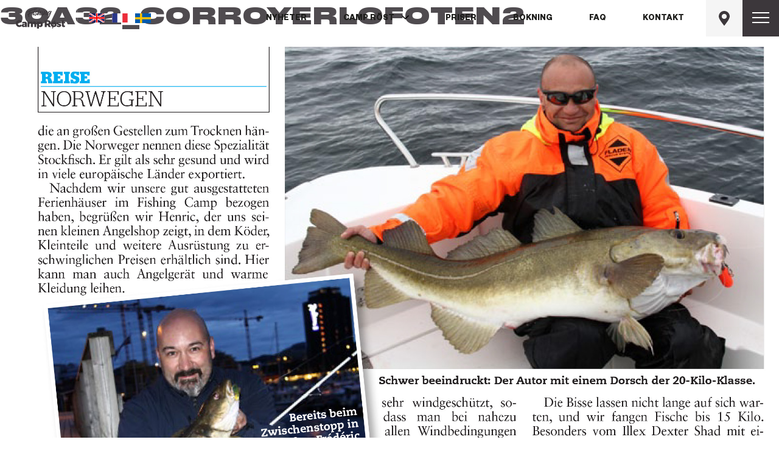

--- FILE ---
content_type: text/html; charset=UTF-8
request_url: https://rostfishing.com/repotage-fran-rost-i-blinker-samt-peches-et-bateaux/30a32_corroyerlofoten2/
body_size: 14158
content:
<!DOCTYPE html>
<html lang="sv-SE" class="no-js no-svg">
<head>
  <!-- Google tag (gtag.js) -->
<script async src="https://www.googletagmanager.com/gtag/js?id=G-YL513LHXGD"></script>
<script>
  window.dataLayer = window.dataLayer || [];
  function gtag(){dataLayer.push(arguments);}
  gtag('js', new Date());

  gtag('config', 'G-YL513LHXGD');
</script>
  <meta charset="UTF-8">
  <link rel="icon" type="image/svg+xml" href="https://rostfishing.com/wp-content/themes/rost2023images/favicon-32x32.png">
  <meta name="viewport" content="width=device-width, initial-scale=1">
  <meta name="p:domain_verify" content=""/>
  <meta name="format-detection" content="telephone=no">
  <meta name="google-site-verification" content="WcVw0Alika8yP4rbMLpEOnUNzz2MOfqKqQF_z5mrAy0" />
  <link rel="stylesheet" type="text/css" href="https://rostfishing.com/wp-content/themes/rost2023/style.css" />
  <script src="https://code.jquery.com/jquery-latest.min.js" type="text/javascript"></script>
  <script src="https://code.jquery.com/jquery-3.4.1.slim.min.js"></script>
  <script src="https://rostfishing.com/wp-content/themes/rost2023/js/html5.js"></script>
    <script src="https://code.jquery.com/jquery-latest.min.js" type="text/javascript"></script>
      <link rel="stylesheet" type="text/css" href="https://rostfishing.com/wp-content/themes/rost2023/style.css" />



  <script type="text/javascript">
    $( document ).ready(function() {
      $('p:empty').remove();
    });
  </script>

  <script type="text/javascript">
  jQuery(function($) {
    var pop = $(".map-popup");
    pop.hover(function(e) {
      e.stopPropagation();
    });

    $("a.marker").hover(function(e) {
      e.preventDefault();
      e.stopPropagation();
      $(this)
      .next(".map-popup")
      .toggleClass("open");
      $(this)
      .parent()
      .siblings()
      .children(".map-popup")
      .removeClass("open");
    });

    $(document).hover(function() {
      pop.removeClass("open");
    });

    pop.each(function() {
      var w = $(window).outerWidth(),
      edge = Math.round($(this).offset().left + $(this).outerWidth());
      if (w < edge) {
        $(this).addClass("edge");
      }
    });
  });

</script>

<script type="text/javascript">
   $(document).ready(function(){
  $("a.marker").click(function(event){
  event.preventDefault();
    });
  });
</script>
  <script type="text/javascript">

    $(document).ready(function(){

      $('.hamburger-shell').click(function(){
        $('#h-menu').slideToggle(300);
        $('.top').toggleClass('rotate');
        $('.middle').toggleClass('rotate-back');
        $('.bottom').toggleClass('rotate-back');
        $('.menu-name').toggleClass('bump');
        $('.bg-cover').toggleClass('reveal');
      });
      $('.bg-cover').click(function(){
        $('#h-menu').slideToggle(300);
        $('.top').toggleClass('rotate');
        $('.middle').toggleClass('rotate-back');
        $('.bottom').toggleClass('rotate-back');

        $('.menu-name').toggleClass('bump');
        $('.bg-cover').toggleClass('reveal');
      })
    });
  </script>


<script type="text/javascript">
    $(document).ready(function(){

$(function() {
    $(window).on("scroll", function() {
        if($(window).scrollTop() > 50) {
            $(".header-wrap").addClass("active");
        } else {
            //remove the background property so it comes transparent again (defined in your css)
           $(".header-wrap").removeClass("active");
        }
    });
});
});


</script>

<script type="text/javascript">
  $(function() {
    //caches a jQuery object containing the header element
    var header = $(".clearHeader");
    $(window).scroll(function() {
        var scroll = $(window).scrollTop();

        if (scroll >= 100) {
            header.removeClass('clearHeader').addClass("darkHeader");
        } else {
            header.removeClass("darkHeader").addClass('clearHeader');
        }
    });
});

</script>
<script type="text/javascript">
    $(function() {
 const carSld = document.getElementById("carrusel-slides");
const carSlds = document.querySelector("#carrusel-slides .slide");
const carRight = document.querySelector(".btn-next");
const carLeft = document.querySelector(".btn-prev");


carRight.onclick = function () {
  carSld.scrollLeft += carSld.offsetWidth;
};

carLeft.onclick = function () {
  carSld.scrollLeft -= carSld.offsetWidth;
};

carSld.addEventListener('scroll', function(e) {
        if (carSld.offsetWidth + carSld.scrollLeft >= carSld.scrollWidth) {
          carRight.classList.add('invisible');
        } else if (carSld.scrollLeft == 0) {
          carLeft.classList.add('invisible');
        } else {
          carRight.classList.remove('invisible');
          carLeft.classList.remove('invisible');
        }
  console.log(carSld.scrollLeft);
      });
});


</script>

		<style type="text/css">
					.heateor_sss_button_instagram span.heateor_sss_svg,a.heateor_sss_instagram span.heateor_sss_svg{background:radial-gradient(circle at 30% 107%,#fdf497 0,#fdf497 5%,#fd5949 45%,#d6249f 60%,#285aeb 90%)}
											.heateor_sss_horizontal_sharing .heateor_sss_svg,.heateor_sss_standard_follow_icons_container .heateor_sss_svg{
							color: #fff;
						border-width: 0px;
			border-style: solid;
			border-color: transparent;
		}
					.heateor_sss_horizontal_sharing .heateorSssTCBackground{
				color:#666;
			}
					.heateor_sss_horizontal_sharing span.heateor_sss_svg:hover,.heateor_sss_standard_follow_icons_container span.heateor_sss_svg:hover{
						border-color: transparent;
		}
		.heateor_sss_vertical_sharing span.heateor_sss_svg,.heateor_sss_floating_follow_icons_container span.heateor_sss_svg{
							color: #fff;
						border-width: 0px;
			border-style: solid;
			border-color: transparent;
		}
				.heateor_sss_vertical_sharing .heateorSssTCBackground{
			color:#666;
		}
						.heateor_sss_vertical_sharing span.heateor_sss_svg:hover,.heateor_sss_floating_follow_icons_container span.heateor_sss_svg:hover{
						border-color: transparent;
		}
		@media screen and (max-width:783px) {.heateor_sss_vertical_sharing{display:none!important}}		</style>
		<meta name='robots' content='index, follow, max-image-preview:large, max-snippet:-1, max-video-preview:-1' />

	<!-- This site is optimized with the Yoast SEO plugin v20.6 - https://yoast.com/wordpress/plugins/seo/ -->
	<title>30a32_CorroyerLofoten2 - Fishing Camp Røst</title>
	<link rel="canonical" href="https://rostfishing.com/repotage-fran-rost-i-blinker-samt-peches-et-bateaux/30a32_corroyerlofoten2/" />
	<meta property="og:locale" content="sv_SE" />
	<meta property="og:type" content="article" />
	<meta property="og:title" content="30a32_CorroyerLofoten2 - Fishing Camp Røst" />
	<meta property="og:url" content="https://rostfishing.com/repotage-fran-rost-i-blinker-samt-peches-et-bateaux/30a32_corroyerlofoten2/" />
	<meta property="og:site_name" content="Fishing Camp Røst" />
	<meta property="article:publisher" content="https://www.facebook.com/rostfishingcamp/" />
	<meta property="og:image" content="https://rostfishing.com/repotage-fran-rost-i-blinker-samt-peches-et-bateaux/30a32_corroyerlofoten2" />
	<meta property="og:image:width" content="761" />
	<meta property="og:image:height" content="1024" />
	<meta property="og:image:type" content="image/jpeg" />
	<meta name="twitter:card" content="summary_large_image" />
	<script type="application/ld+json" class="yoast-schema-graph">{"@context":"https://schema.org","@graph":[{"@type":"WebPage","@id":"https://rostfishing.com/repotage-fran-rost-i-blinker-samt-peches-et-bateaux/30a32_corroyerlofoten2/","url":"https://rostfishing.com/repotage-fran-rost-i-blinker-samt-peches-et-bateaux/30a32_corroyerlofoten2/","name":"30a32_CorroyerLofoten2 - Fishing Camp Røst","isPartOf":{"@id":"https://rostfishing.com/#website"},"primaryImageOfPage":{"@id":"https://rostfishing.com/repotage-fran-rost-i-blinker-samt-peches-et-bateaux/30a32_corroyerlofoten2/#primaryimage"},"image":{"@id":"https://rostfishing.com/repotage-fran-rost-i-blinker-samt-peches-et-bateaux/30a32_corroyerlofoten2/#primaryimage"},"thumbnailUrl":"https://rostfishing.com/wp-content/uploads/2014/05/30a32_CorroyerLofoten2.jpg","datePublished":"2014-05-20T09:22:48+00:00","dateModified":"2014-05-20T09:22:48+00:00","breadcrumb":{"@id":"https://rostfishing.com/repotage-fran-rost-i-blinker-samt-peches-et-bateaux/30a32_corroyerlofoten2/#breadcrumb"},"inLanguage":"sv-SE","potentialAction":[{"@type":"ReadAction","target":["https://rostfishing.com/repotage-fran-rost-i-blinker-samt-peches-et-bateaux/30a32_corroyerlofoten2/"]}]},{"@type":"ImageObject","inLanguage":"sv-SE","@id":"https://rostfishing.com/repotage-fran-rost-i-blinker-samt-peches-et-bateaux/30a32_corroyerlofoten2/#primaryimage","url":"https://rostfishing.com/wp-content/uploads/2014/05/30a32_CorroyerLofoten2.jpg","contentUrl":"https://rostfishing.com/wp-content/uploads/2014/05/30a32_CorroyerLofoten2.jpg","width":"2458","height":"3307"},{"@type":"BreadcrumbList","@id":"https://rostfishing.com/repotage-fran-rost-i-blinker-samt-peches-et-bateaux/30a32_corroyerlofoten2/#breadcrumb","itemListElement":[{"@type":"ListItem","position":1,"name":"Hem","item":"https://rostfishing.com/"},{"@type":"ListItem","position":2,"name":"Repotage från Röst i Blinker samt Pêches et Bateaux","item":"https://rostfishing.com/repotage-fran-rost-i-blinker-samt-peches-et-bateaux/"},{"@type":"ListItem","position":3,"name":"30a32_CorroyerLofoten2"}]},{"@type":"WebSite","@id":"https://rostfishing.com/#website","url":"https://rostfishing.com/","name":"Fishing Camp Røst","description":"Rost Fishing","potentialAction":[{"@type":"SearchAction","target":{"@type":"EntryPoint","urlTemplate":"https://rostfishing.com/?s={search_term_string}"},"query-input":"required name=search_term_string"}],"inLanguage":"sv-SE"}]}</script>
	<!-- / Yoast SEO plugin. -->


<link rel='dns-prefetch' href='//translate.google.com' />
<link rel="alternate" type="application/rss+xml" title="Fishing Camp Røst &raquo; Webbflöde" href="https://rostfishing.com/feed/" />
<link rel="alternate" type="application/rss+xml" title="Fishing Camp Røst &raquo; kommentarsflöde" href="https://rostfishing.com/comments/feed/" />
<link rel="alternate" type="application/rss+xml" title="Fishing Camp Røst &raquo; 30a32_CorroyerLofoten2 kommentarsflöde" href="https://rostfishing.com/repotage-fran-rost-i-blinker-samt-peches-et-bateaux/30a32_corroyerlofoten2/feed/" />
<script>
window._wpemojiSettings = {"baseUrl":"https:\/\/s.w.org\/images\/core\/emoji\/14.0.0\/72x72\/","ext":".png","svgUrl":"https:\/\/s.w.org\/images\/core\/emoji\/14.0.0\/svg\/","svgExt":".svg","source":{"concatemoji":"https:\/\/rostfishing.com\/wp-includes\/js\/wp-emoji-release.min.js?ver=6.2.8"}};
/*! This file is auto-generated */
!function(e,a,t){var n,r,o,i=a.createElement("canvas"),p=i.getContext&&i.getContext("2d");function s(e,t){p.clearRect(0,0,i.width,i.height),p.fillText(e,0,0);e=i.toDataURL();return p.clearRect(0,0,i.width,i.height),p.fillText(t,0,0),e===i.toDataURL()}function c(e){var t=a.createElement("script");t.src=e,t.defer=t.type="text/javascript",a.getElementsByTagName("head")[0].appendChild(t)}for(o=Array("flag","emoji"),t.supports={everything:!0,everythingExceptFlag:!0},r=0;r<o.length;r++)t.supports[o[r]]=function(e){if(p&&p.fillText)switch(p.textBaseline="top",p.font="600 32px Arial",e){case"flag":return s("\ud83c\udff3\ufe0f\u200d\u26a7\ufe0f","\ud83c\udff3\ufe0f\u200b\u26a7\ufe0f")?!1:!s("\ud83c\uddfa\ud83c\uddf3","\ud83c\uddfa\u200b\ud83c\uddf3")&&!s("\ud83c\udff4\udb40\udc67\udb40\udc62\udb40\udc65\udb40\udc6e\udb40\udc67\udb40\udc7f","\ud83c\udff4\u200b\udb40\udc67\u200b\udb40\udc62\u200b\udb40\udc65\u200b\udb40\udc6e\u200b\udb40\udc67\u200b\udb40\udc7f");case"emoji":return!s("\ud83e\udef1\ud83c\udffb\u200d\ud83e\udef2\ud83c\udfff","\ud83e\udef1\ud83c\udffb\u200b\ud83e\udef2\ud83c\udfff")}return!1}(o[r]),t.supports.everything=t.supports.everything&&t.supports[o[r]],"flag"!==o[r]&&(t.supports.everythingExceptFlag=t.supports.everythingExceptFlag&&t.supports[o[r]]);t.supports.everythingExceptFlag=t.supports.everythingExceptFlag&&!t.supports.flag,t.DOMReady=!1,t.readyCallback=function(){t.DOMReady=!0},t.supports.everything||(n=function(){t.readyCallback()},a.addEventListener?(a.addEventListener("DOMContentLoaded",n,!1),e.addEventListener("load",n,!1)):(e.attachEvent("onload",n),a.attachEvent("onreadystatechange",function(){"complete"===a.readyState&&t.readyCallback()})),(e=t.source||{}).concatemoji?c(e.concatemoji):e.wpemoji&&e.twemoji&&(c(e.twemoji),c(e.wpemoji)))}(window,document,window._wpemojiSettings);
</script>
<style>
img.wp-smiley,
img.emoji {
	display: inline !important;
	border: none !important;
	box-shadow: none !important;
	height: 1em !important;
	width: 1em !important;
	margin: 0 0.07em !important;
	vertical-align: -0.1em !important;
	background: none !important;
	padding: 0 !important;
}
</style>
	<link rel='stylesheet' id='twb-open-sans-css' href='https://fonts.googleapis.com/css?family=Open+Sans%3A300%2C400%2C500%2C600%2C700%2C800&#038;display=swap&#038;ver=6.2.8' media='all' />
<link rel='stylesheet' id='twbbwg-global-css' href='https://rostfishing.com/wp-content/plugins/photo-gallery/booster/assets/css/global.css?ver=1.0.0' media='all' />
<link rel='stylesheet' id='sbi_styles-css' href='https://rostfishing.com/wp-content/plugins/instagram-feed/css/sbi-styles.min.css?ver=6.1.4' media='all' />
<link rel='stylesheet' id='wp-block-library-css' href='https://rostfishing.com/wp-includes/css/dist/block-library/style.min.css?ver=6.2.8' media='all' />
<style id='wp-block-library-theme-inline-css'>
.wp-block-audio figcaption{color:#555;font-size:13px;text-align:center}.is-dark-theme .wp-block-audio figcaption{color:hsla(0,0%,100%,.65)}.wp-block-audio{margin:0 0 1em}.wp-block-code{border:1px solid #ccc;border-radius:4px;font-family:Menlo,Consolas,monaco,monospace;padding:.8em 1em}.wp-block-embed figcaption{color:#555;font-size:13px;text-align:center}.is-dark-theme .wp-block-embed figcaption{color:hsla(0,0%,100%,.65)}.wp-block-embed{margin:0 0 1em}.blocks-gallery-caption{color:#555;font-size:13px;text-align:center}.is-dark-theme .blocks-gallery-caption{color:hsla(0,0%,100%,.65)}.wp-block-image figcaption{color:#555;font-size:13px;text-align:center}.is-dark-theme .wp-block-image figcaption{color:hsla(0,0%,100%,.65)}.wp-block-image{margin:0 0 1em}.wp-block-pullquote{border-bottom:4px solid;border-top:4px solid;color:currentColor;margin-bottom:1.75em}.wp-block-pullquote cite,.wp-block-pullquote footer,.wp-block-pullquote__citation{color:currentColor;font-size:.8125em;font-style:normal;text-transform:uppercase}.wp-block-quote{border-left:.25em solid;margin:0 0 1.75em;padding-left:1em}.wp-block-quote cite,.wp-block-quote footer{color:currentColor;font-size:.8125em;font-style:normal;position:relative}.wp-block-quote.has-text-align-right{border-left:none;border-right:.25em solid;padding-left:0;padding-right:1em}.wp-block-quote.has-text-align-center{border:none;padding-left:0}.wp-block-quote.is-large,.wp-block-quote.is-style-large,.wp-block-quote.is-style-plain{border:none}.wp-block-search .wp-block-search__label{font-weight:700}.wp-block-search__button{border:1px solid #ccc;padding:.375em .625em}:where(.wp-block-group.has-background){padding:1.25em 2.375em}.wp-block-separator.has-css-opacity{opacity:.4}.wp-block-separator{border:none;border-bottom:2px solid;margin-left:auto;margin-right:auto}.wp-block-separator.has-alpha-channel-opacity{opacity:1}.wp-block-separator:not(.is-style-wide):not(.is-style-dots){width:100px}.wp-block-separator.has-background:not(.is-style-dots){border-bottom:none;height:1px}.wp-block-separator.has-background:not(.is-style-wide):not(.is-style-dots){height:2px}.wp-block-table{margin:0 0 1em}.wp-block-table td,.wp-block-table th{word-break:normal}.wp-block-table figcaption{color:#555;font-size:13px;text-align:center}.is-dark-theme .wp-block-table figcaption{color:hsla(0,0%,100%,.65)}.wp-block-video figcaption{color:#555;font-size:13px;text-align:center}.is-dark-theme .wp-block-video figcaption{color:hsla(0,0%,100%,.65)}.wp-block-video{margin:0 0 1em}.wp-block-template-part.has-background{margin-bottom:0;margin-top:0;padding:1.25em 2.375em}
</style>
<link rel='stylesheet' id='classic-theme-styles-css' href='https://rostfishing.com/wp-includes/css/classic-themes.min.css?ver=6.2.8' media='all' />
<style id='global-styles-inline-css'>
body{--wp--preset--color--black: #000000;--wp--preset--color--cyan-bluish-gray: #abb8c3;--wp--preset--color--white: #FFF;--wp--preset--color--pale-pink: #f78da7;--wp--preset--color--vivid-red: #cf2e2e;--wp--preset--color--luminous-vivid-orange: #ff6900;--wp--preset--color--luminous-vivid-amber: #fcb900;--wp--preset--color--light-green-cyan: #7bdcb5;--wp--preset--color--vivid-green-cyan: #00d084;--wp--preset--color--pale-cyan-blue: #8ed1fc;--wp--preset--color--vivid-cyan-blue: #0693e3;--wp--preset--color--vivid-purple: #9b51e0;--wp--preset--color--primary: #0073a8;--wp--preset--color--secondary: #005075;--wp--preset--color--dark-gray: #111;--wp--preset--color--light-gray: #767676;--wp--preset--gradient--vivid-cyan-blue-to-vivid-purple: linear-gradient(135deg,rgba(6,147,227,1) 0%,rgb(155,81,224) 100%);--wp--preset--gradient--light-green-cyan-to-vivid-green-cyan: linear-gradient(135deg,rgb(122,220,180) 0%,rgb(0,208,130) 100%);--wp--preset--gradient--luminous-vivid-amber-to-luminous-vivid-orange: linear-gradient(135deg,rgba(252,185,0,1) 0%,rgba(255,105,0,1) 100%);--wp--preset--gradient--luminous-vivid-orange-to-vivid-red: linear-gradient(135deg,rgba(255,105,0,1) 0%,rgb(207,46,46) 100%);--wp--preset--gradient--very-light-gray-to-cyan-bluish-gray: linear-gradient(135deg,rgb(238,238,238) 0%,rgb(169,184,195) 100%);--wp--preset--gradient--cool-to-warm-spectrum: linear-gradient(135deg,rgb(74,234,220) 0%,rgb(151,120,209) 20%,rgb(207,42,186) 40%,rgb(238,44,130) 60%,rgb(251,105,98) 80%,rgb(254,248,76) 100%);--wp--preset--gradient--blush-light-purple: linear-gradient(135deg,rgb(255,206,236) 0%,rgb(152,150,240) 100%);--wp--preset--gradient--blush-bordeaux: linear-gradient(135deg,rgb(254,205,165) 0%,rgb(254,45,45) 50%,rgb(107,0,62) 100%);--wp--preset--gradient--luminous-dusk: linear-gradient(135deg,rgb(255,203,112) 0%,rgb(199,81,192) 50%,rgb(65,88,208) 100%);--wp--preset--gradient--pale-ocean: linear-gradient(135deg,rgb(255,245,203) 0%,rgb(182,227,212) 50%,rgb(51,167,181) 100%);--wp--preset--gradient--electric-grass: linear-gradient(135deg,rgb(202,248,128) 0%,rgb(113,206,126) 100%);--wp--preset--gradient--midnight: linear-gradient(135deg,rgb(2,3,129) 0%,rgb(40,116,252) 100%);--wp--preset--duotone--dark-grayscale: url('#wp-duotone-dark-grayscale');--wp--preset--duotone--grayscale: url('#wp-duotone-grayscale');--wp--preset--duotone--purple-yellow: url('#wp-duotone-purple-yellow');--wp--preset--duotone--blue-red: url('#wp-duotone-blue-red');--wp--preset--duotone--midnight: url('#wp-duotone-midnight');--wp--preset--duotone--magenta-yellow: url('#wp-duotone-magenta-yellow');--wp--preset--duotone--purple-green: url('#wp-duotone-purple-green');--wp--preset--duotone--blue-orange: url('#wp-duotone-blue-orange');--wp--preset--font-size--small: 19.5px;--wp--preset--font-size--medium: 20px;--wp--preset--font-size--large: 36.5px;--wp--preset--font-size--x-large: 42px;--wp--preset--font-size--normal: 22px;--wp--preset--font-size--huge: 49.5px;--wp--preset--spacing--20: 0.44rem;--wp--preset--spacing--30: 0.67rem;--wp--preset--spacing--40: 1rem;--wp--preset--spacing--50: 1.5rem;--wp--preset--spacing--60: 2.25rem;--wp--preset--spacing--70: 3.38rem;--wp--preset--spacing--80: 5.06rem;--wp--preset--shadow--natural: 6px 6px 9px rgba(0, 0, 0, 0.2);--wp--preset--shadow--deep: 12px 12px 50px rgba(0, 0, 0, 0.4);--wp--preset--shadow--sharp: 6px 6px 0px rgba(0, 0, 0, 0.2);--wp--preset--shadow--outlined: 6px 6px 0px -3px rgba(255, 255, 255, 1), 6px 6px rgba(0, 0, 0, 1);--wp--preset--shadow--crisp: 6px 6px 0px rgba(0, 0, 0, 1);}:where(.is-layout-flex){gap: 0.5em;}body .is-layout-flow > .alignleft{float: left;margin-inline-start: 0;margin-inline-end: 2em;}body .is-layout-flow > .alignright{float: right;margin-inline-start: 2em;margin-inline-end: 0;}body .is-layout-flow > .aligncenter{margin-left: auto !important;margin-right: auto !important;}body .is-layout-constrained > .alignleft{float: left;margin-inline-start: 0;margin-inline-end: 2em;}body .is-layout-constrained > .alignright{float: right;margin-inline-start: 2em;margin-inline-end: 0;}body .is-layout-constrained > .aligncenter{margin-left: auto !important;margin-right: auto !important;}body .is-layout-constrained > :where(:not(.alignleft):not(.alignright):not(.alignfull)){max-width: var(--wp--style--global--content-size);margin-left: auto !important;margin-right: auto !important;}body .is-layout-constrained > .alignwide{max-width: var(--wp--style--global--wide-size);}body .is-layout-flex{display: flex;}body .is-layout-flex{flex-wrap: wrap;align-items: center;}body .is-layout-flex > *{margin: 0;}:where(.wp-block-columns.is-layout-flex){gap: 2em;}.has-black-color{color: var(--wp--preset--color--black) !important;}.has-cyan-bluish-gray-color{color: var(--wp--preset--color--cyan-bluish-gray) !important;}.has-white-color{color: var(--wp--preset--color--white) !important;}.has-pale-pink-color{color: var(--wp--preset--color--pale-pink) !important;}.has-vivid-red-color{color: var(--wp--preset--color--vivid-red) !important;}.has-luminous-vivid-orange-color{color: var(--wp--preset--color--luminous-vivid-orange) !important;}.has-luminous-vivid-amber-color{color: var(--wp--preset--color--luminous-vivid-amber) !important;}.has-light-green-cyan-color{color: var(--wp--preset--color--light-green-cyan) !important;}.has-vivid-green-cyan-color{color: var(--wp--preset--color--vivid-green-cyan) !important;}.has-pale-cyan-blue-color{color: var(--wp--preset--color--pale-cyan-blue) !important;}.has-vivid-cyan-blue-color{color: var(--wp--preset--color--vivid-cyan-blue) !important;}.has-vivid-purple-color{color: var(--wp--preset--color--vivid-purple) !important;}.has-black-background-color{background-color: var(--wp--preset--color--black) !important;}.has-cyan-bluish-gray-background-color{background-color: var(--wp--preset--color--cyan-bluish-gray) !important;}.has-white-background-color{background-color: var(--wp--preset--color--white) !important;}.has-pale-pink-background-color{background-color: var(--wp--preset--color--pale-pink) !important;}.has-vivid-red-background-color{background-color: var(--wp--preset--color--vivid-red) !important;}.has-luminous-vivid-orange-background-color{background-color: var(--wp--preset--color--luminous-vivid-orange) !important;}.has-luminous-vivid-amber-background-color{background-color: var(--wp--preset--color--luminous-vivid-amber) !important;}.has-light-green-cyan-background-color{background-color: var(--wp--preset--color--light-green-cyan) !important;}.has-vivid-green-cyan-background-color{background-color: var(--wp--preset--color--vivid-green-cyan) !important;}.has-pale-cyan-blue-background-color{background-color: var(--wp--preset--color--pale-cyan-blue) !important;}.has-vivid-cyan-blue-background-color{background-color: var(--wp--preset--color--vivid-cyan-blue) !important;}.has-vivid-purple-background-color{background-color: var(--wp--preset--color--vivid-purple) !important;}.has-black-border-color{border-color: var(--wp--preset--color--black) !important;}.has-cyan-bluish-gray-border-color{border-color: var(--wp--preset--color--cyan-bluish-gray) !important;}.has-white-border-color{border-color: var(--wp--preset--color--white) !important;}.has-pale-pink-border-color{border-color: var(--wp--preset--color--pale-pink) !important;}.has-vivid-red-border-color{border-color: var(--wp--preset--color--vivid-red) !important;}.has-luminous-vivid-orange-border-color{border-color: var(--wp--preset--color--luminous-vivid-orange) !important;}.has-luminous-vivid-amber-border-color{border-color: var(--wp--preset--color--luminous-vivid-amber) !important;}.has-light-green-cyan-border-color{border-color: var(--wp--preset--color--light-green-cyan) !important;}.has-vivid-green-cyan-border-color{border-color: var(--wp--preset--color--vivid-green-cyan) !important;}.has-pale-cyan-blue-border-color{border-color: var(--wp--preset--color--pale-cyan-blue) !important;}.has-vivid-cyan-blue-border-color{border-color: var(--wp--preset--color--vivid-cyan-blue) !important;}.has-vivid-purple-border-color{border-color: var(--wp--preset--color--vivid-purple) !important;}.has-vivid-cyan-blue-to-vivid-purple-gradient-background{background: var(--wp--preset--gradient--vivid-cyan-blue-to-vivid-purple) !important;}.has-light-green-cyan-to-vivid-green-cyan-gradient-background{background: var(--wp--preset--gradient--light-green-cyan-to-vivid-green-cyan) !important;}.has-luminous-vivid-amber-to-luminous-vivid-orange-gradient-background{background: var(--wp--preset--gradient--luminous-vivid-amber-to-luminous-vivid-orange) !important;}.has-luminous-vivid-orange-to-vivid-red-gradient-background{background: var(--wp--preset--gradient--luminous-vivid-orange-to-vivid-red) !important;}.has-very-light-gray-to-cyan-bluish-gray-gradient-background{background: var(--wp--preset--gradient--very-light-gray-to-cyan-bluish-gray) !important;}.has-cool-to-warm-spectrum-gradient-background{background: var(--wp--preset--gradient--cool-to-warm-spectrum) !important;}.has-blush-light-purple-gradient-background{background: var(--wp--preset--gradient--blush-light-purple) !important;}.has-blush-bordeaux-gradient-background{background: var(--wp--preset--gradient--blush-bordeaux) !important;}.has-luminous-dusk-gradient-background{background: var(--wp--preset--gradient--luminous-dusk) !important;}.has-pale-ocean-gradient-background{background: var(--wp--preset--gradient--pale-ocean) !important;}.has-electric-grass-gradient-background{background: var(--wp--preset--gradient--electric-grass) !important;}.has-midnight-gradient-background{background: var(--wp--preset--gradient--midnight) !important;}.has-small-font-size{font-size: var(--wp--preset--font-size--small) !important;}.has-medium-font-size{font-size: var(--wp--preset--font-size--medium) !important;}.has-large-font-size{font-size: var(--wp--preset--font-size--large) !important;}.has-x-large-font-size{font-size: var(--wp--preset--font-size--x-large) !important;}
.wp-block-navigation a:where(:not(.wp-element-button)){color: inherit;}
:where(.wp-block-columns.is-layout-flex){gap: 2em;}
.wp-block-pullquote{font-size: 1.5em;line-height: 1.6;}
</style>
<link rel='stylesheet' id='google-language-translator-css' href='https://rostfishing.com/wp-content/plugins/google-language-translator/css/style.css?ver=6.0.19' media='' />
<link rel='stylesheet' id='bwg_fonts-css' href='https://rostfishing.com/wp-content/plugins/photo-gallery/css/bwg-fonts/fonts.css?ver=0.0.1' media='all' />
<link rel='stylesheet' id='sumoselect-css' href='https://rostfishing.com/wp-content/plugins/photo-gallery/css/sumoselect.min.css?ver=3.4.6' media='all' />
<link rel='stylesheet' id='mCustomScrollbar-css' href='https://rostfishing.com/wp-content/plugins/photo-gallery/css/jquery.mCustomScrollbar.min.css?ver=3.1.5' media='all' />
<link rel='stylesheet' id='bwg_googlefonts-css' href='https://fonts.googleapis.com/css?family=Ubuntu&#038;subset=greek,latin,greek-ext,vietnamese,cyrillic-ext,latin-ext,cyrillic' media='all' />
<link rel='stylesheet' id='bwg_frontend-css' href='https://rostfishing.com/wp-content/plugins/photo-gallery/css/styles.min.css?ver=1.8.14' media='all' />
<link rel='stylesheet' id='responsive-lightbox-swipebox-css' href='https://rostfishing.com/wp-content/plugins/responsive-lightbox/assets/swipebox/swipebox.min.css?ver=2.4.5' media='all' />
<link rel='stylesheet' id='twentynineteen-style-css' href='https://rostfishing.com/wp-content/themes/rost2023/style.css?ver=6.2.8' media='all' />
<link rel='stylesheet' id='twentynineteen-print-style-css' href='https://rostfishing.com/wp-content/themes/rost2023/print.css?ver=6.2.8' media='print' />
<link rel='stylesheet' id='heateor_sss_frontend_css-css' href='https://rostfishing.com/wp-content/plugins/sassy-social-share/public/css/sassy-social-share-public.css?ver=3.3.51' media='all' />
<script src='https://rostfishing.com/wp-includes/js/jquery/jquery.min.js?ver=3.6.4' id='jquery-core-js'></script>
<script src='https://rostfishing.com/wp-includes/js/jquery/jquery-migrate.min.js?ver=3.4.0' id='jquery-migrate-js'></script>
<script src='https://rostfishing.com/wp-content/plugins/photo-gallery/booster/assets/js/circle-progress.js?ver=1.2.2' id='twbbwg-circle-js'></script>
<script id='twbbwg-global-js-extra'>
var twb = {"nonce":"b15e8f381b","ajax_url":"https:\/\/rostfishing.com\/wp-admin\/admin-ajax.php","plugin_url":"https:\/\/rostfishing.com\/wp-content\/plugins\/photo-gallery\/booster","href":"https:\/\/rostfishing.com\/wp-admin\/admin.php?page=twbbwg_photo-gallery"};
var twb = {"nonce":"b15e8f381b","ajax_url":"https:\/\/rostfishing.com\/wp-admin\/admin-ajax.php","plugin_url":"https:\/\/rostfishing.com\/wp-content\/plugins\/photo-gallery\/booster","href":"https:\/\/rostfishing.com\/wp-admin\/admin.php?page=twbbwg_photo-gallery"};
</script>
<script src='https://rostfishing.com/wp-content/plugins/photo-gallery/booster/assets/js/global.js?ver=1.0.0' id='twbbwg-global-js'></script>
<script src='https://rostfishing.com/wp-content/plugins/photo-gallery/js/jquery.sumoselect.min.js?ver=3.4.6' id='sumoselect-js'></script>
<script src='https://rostfishing.com/wp-content/plugins/photo-gallery/js/tocca.min.js?ver=2.0.9' id='bwg_mobile-js'></script>
<script src='https://rostfishing.com/wp-content/plugins/photo-gallery/js/jquery.mCustomScrollbar.concat.min.js?ver=3.1.5' id='mCustomScrollbar-js'></script>
<script src='https://rostfishing.com/wp-content/plugins/photo-gallery/js/jquery.fullscreen.min.js?ver=0.6.0' id='jquery-fullscreen-js'></script>
<script id='bwg_frontend-js-extra'>
var bwg_objectsL10n = {"bwg_field_required":"f\u00e4lt \u00e4r obligatoriskt.","bwg_mail_validation":"Detta \u00e4r inte en giltig e-postadress.","bwg_search_result":"Det finns inga bilder som matchar din s\u00f6kning.","bwg_select_tag":"V\u00e4lj etikett","bwg_order_by":"Sortera efter","bwg_search":"S\u00f6k","bwg_show_ecommerce":"Show Ecommerce","bwg_hide_ecommerce":"Hide Ecommerce","bwg_show_comments":"Visa kommentarer","bwg_hide_comments":"D\u00f6lj kommentarer","bwg_restore":"\u00c5terst\u00e4ll","bwg_maximize":"Maximera","bwg_fullscreen":"Fullsk\u00e4rm","bwg_exit_fullscreen":"Avsluta fullsk\u00e4rm","bwg_search_tag":"S\u00d6K\u2026","bwg_tag_no_match":"Inga etiketter hittades","bwg_all_tags_selected":"Alla etiketter valda","bwg_tags_selected":"etiketter valda","play":"Spela","pause":"Paus","is_pro":"","bwg_play":"Spela","bwg_pause":"Paus","bwg_hide_info":"D\u00f6lj info","bwg_show_info":"Visa info","bwg_hide_rating":"D\u00f6lj betyg","bwg_show_rating":"Visa betyg","ok":"Ok","cancel":"Avbryt","select_all":"V\u00e4lj alla","lazy_load":"0","lazy_loader":"https:\/\/rostfishing.com\/wp-content\/plugins\/photo-gallery\/images\/ajax_loader.png","front_ajax":"0","bwg_tag_see_all":"se alla etiketter","bwg_tag_see_less":"see less tags"};
</script>
<script src='https://rostfishing.com/wp-content/plugins/photo-gallery/js/scripts.min.js?ver=1.8.14' id='bwg_frontend-js'></script>
<script src='https://rostfishing.com/wp-content/plugins/responsive-lightbox/assets/infinitescroll/infinite-scroll.pkgd.min.js?ver=6.2.8' id='responsive-lightbox-infinite-scroll-js'></script>
<link rel="https://api.w.org/" href="https://rostfishing.com/wp-json/" /><link rel="alternate" type="application/json" href="https://rostfishing.com/wp-json/wp/v2/media/1856" /><link rel="EditURI" type="application/rsd+xml" title="RSD" href="https://rostfishing.com/xmlrpc.php?rsd" />
<link rel="wlwmanifest" type="application/wlwmanifest+xml" href="https://rostfishing.com/wp-includes/wlwmanifest.xml" />
<meta name="generator" content="WordPress 6.2.8" />
<link rel='shortlink' href='https://rostfishing.com/?p=1856' />
<link rel="alternate" type="application/json+oembed" href="https://rostfishing.com/wp-json/oembed/1.0/embed?url=https%3A%2F%2Frostfishing.com%2Frepotage-fran-rost-i-blinker-samt-peches-et-bateaux%2F30a32_corroyerlofoten2%2F" />
<link rel="alternate" type="text/xml+oembed" href="https://rostfishing.com/wp-json/oembed/1.0/embed?url=https%3A%2F%2Frostfishing.com%2Frepotage-fran-rost-i-blinker-samt-peches-et-bateaux%2F30a32_corroyerlofoten2%2F&#038;format=xml" />
<style>p.hello{font-size:12px;color:darkgray;}#google_language_translator,#flags{text-align:left;}#google_language_translator{clear:both;}#flags{width:165px;}#flags a{display:inline-block;margin-right:2px;}#google_language_translator a{display:none!important;}div.skiptranslate.goog-te-gadget{display:inline!important;}.goog-te-gadget{color:transparent!important;}.goog-te-gadget{font-size:0px!important;}.goog-branding{display:none;}.goog-tooltip{display: none!important;}.goog-tooltip:hover{display: none!important;}.goog-text-highlight{background-color:transparent!important;border:none!important;box-shadow:none!important;}#google_language_translator{display:none;}#google_language_translator select.goog-te-combo{color:#32373c;}div.skiptranslate{display:none!important;}body{top:0px!important;}#goog-gt-{display:none!important;}#glt-translate-trigger{left:20px;right:auto;}#glt-translate-trigger > span{color:#ffffff;}#glt-translate-trigger{background:#f89406;}.goog-te-gadget .goog-te-combo{width:100%;}</style>    
    <script type="text/javascript">
        var ajaxurl = 'https://rostfishing.com/wp-admin/admin-ajax.php';
    </script>
<link rel="apple-touch-icon" sizes="60x60" href="/wp-content/uploads/fbrfg/apple-touch-icon.png">
<link rel="icon" type="image/png" sizes="32x32" href="/wp-content/uploads/fbrfg/favicon-32x32.png">
<link rel="icon" type="image/png" sizes="16x16" href="/wp-content/uploads/fbrfg/favicon-16x16.png">
<link rel="manifest" href="/wp-content/uploads/fbrfg/site.webmanifest">
<link rel="mask-icon" href="/wp-content/uploads/fbrfg/safari-pinned-tab.svg" color="#5bbad5">
<link rel="shortcut icon" href="/wp-content/uploads/fbrfg/favicon.ico">
<meta name="msapplication-TileColor" content="#da532c">
<meta name="msapplication-config" content="/wp-content/uploads/fbrfg/browserconfig.xml">
<meta name="theme-color" content="#ffffff"><link rel="pingback" href="https://rostfishing.com/xmlrpc.php"></head>
<body data-rsssl=1 class="attachment attachment-template-default single single-attachment postid-1856 attachmentid-1856 attachment-jpeg wp-embed-responsive singular image-filters-enabled attachment-30a32_corroyerlofoten2">
  <header>
<div class="header clearHeader">
  <!--<div class="dropdown">
      <a href="#" title="" class="btn btn-primary toggle">Language</a>
      <div class="dropdown-menu list-group">
  <div id="flags" class="size18"><ul id="sortable" class="ui-sortable" style="float:left"><li id='English'><a href='#' title='English' class='nturl notranslate en flag English'></a></li><li id='French'><a href='#' title='French' class='nturl notranslate fr flag French'></a></li><li id='Swedish'><a href='#' title='Swedish' class='nturl notranslate sv flag Swedish'></a></li></ul></div><div id="google_language_translator" class="default-language-sv"></div>      </div>
    </div>
-->
  <div class="logo">
    <a href="https://rostfishing.com/">
      <img src="https://rostfishing.com/wp-content/themes/rost2023/images/logo.svg">
    </a>
  </div>


  <div class="lang">
     <!-- Mobile change lang -->
    <div class="handheld">
  <div class="dropdown">
      <a class="toggleit">
        <svg id="Layer_1" data-name="Layer 1" xmlns="http://www.w3.org/2000/svg" viewBox="0 0 498.39 498.41"><defs><style>.cls-1{fill:#3c373b;}</style></defs><path class="cls-1" d="M562.55,410.1A248.12,248.12,0,0,0,599.2,280h0a248.12,248.12,0,0,0-36.65-130.1l-.14-.21a249.2,249.2,0,0,0-424.83,0l-.13.21a249.24,249.24,0,0,0,0,260.2l.14.22h0a249.21,249.21,0,0,0,424.83,0Zm-180.7,76.39h0a60.34,60.34,0,0,1-16.18,11.17,36.45,36.45,0,0,1-31.34,0,76.13,76.13,0,0,1-28.27-24.87A222.73,222.73,0,0,1,273.87,403q38-2.34,76.13-2.38T426.13,403a280.3,280.3,0,0,1-13.65,37.59,144.56,144.56,0,0,1-30.63,45.95ZM129.29,294H229.8a495.32,495.32,0,0,0,9.09,83.52q-41.22,3.63-82.22,10h0A219.54,219.54,0,0,1,129.29,294Zm27.38-121.48q41,6.36,82.25,10A494.09,494.09,0,0,0,229.81,266H129.29a219.72,219.72,0,0,1,27.38-93.48Zm161.47-99a60.66,60.66,0,0,1,16.19-11.18,36.52,36.52,0,0,1,31.34,0,76.32,76.32,0,0,1,28.27,24.88,222.73,222.73,0,0,1,32.19,69.84q-38,2.34-76.13,2.38t-76.13-2.38a280.3,280.3,0,0,1,13.65-37.59,144.69,144.69,0,0,1,30.62-45.95ZM570.71,266H470.2a493.27,493.27,0,0,0-9.09-83.52q41.22-3.63,82.22-10h0A219.82,219.82,0,0,1,570.72,266ZM267.05,375.34A463.38,463.38,0,0,1,257.81,294H442.2A462.42,462.42,0,0,1,433,375.34q-41.43-2.71-83-2.77t-82.95,2.77ZM433,184.65A463.39,463.39,0,0,1,442.2,266H257.81A462.4,462.4,0,0,1,267,184.65q41.45,2.72,83,2.77T433,184.65ZM470.19,294H570.71a219.58,219.58,0,0,1-27.38,93.48q-41-6.36-82.25-10A494.09,494.09,0,0,0,470.19,294Zm56.36-147.25q-35.83,5.16-71.89,8.19a321.86,321.86,0,0,0-16.66-47,199,199,0,0,0-23.19-39.45,221.08,221.08,0,0,1,111.73,78.28Zm-333-23.16a221.11,221.11,0,0,1,91.59-55.12c-.52.68-1.06,1.33-1.58,2h0a255.72,255.72,0,0,0-38.2,84.45q-36.06-3-71.94-8.19a223.88,223.88,0,0,1,20.13-23.16ZM173.46,413.24q35.83-5.17,71.89-8.19h0a318.26,318.26,0,0,0,16.66,47,198.48,198.48,0,0,0,23.18,39.45,221.08,221.08,0,0,1-111.73-78.28Zm333,23.16h0a221.24,221.24,0,0,1-91.59,55.12c.52-.68,1.06-1.33,1.58-2h0a255.72,255.72,0,0,0,38.2-84.45q36,3.06,71.94,8.19a223.88,223.88,0,0,1-20.13,23.16Z" transform="translate(-100.8 -30.79)"/></svg>
      </a>
      <div class="dropdown-menu list-group">
  <div id="flags" class="size18"><ul id="sortable" class="ui-sortable" style="float:left"><li id='English'><a href='#' title='English' class='nturl notranslate en flag English'></a></li><li id='French'><a href='#' title='French' class='nturl notranslate fr flag French'></a></li><li id='Swedish'><a href='#' title='Swedish' class='nturl notranslate sv flag Swedish'></a></li></ul></div><div id="google_language_translator" class="default-language-sv"></div>      </div>
    </div>
  </div>
     <!-- Mobile change lang ends  -->
      <!-- Desktop change lang  -->
      <div class="desktop">
       <div class="lang">
          <div id="flags" class="size18"><ul id="sortable" class="ui-sortable" style="float:left"><li id='English'><a href='#' title='English' class='nturl notranslate en flag English'></a></li><li id='French'><a href='#' title='French' class='nturl notranslate fr flag French'></a></li><li id='Swedish'><a href='#' title='Swedish' class='nturl notranslate sv flag Swedish'></a></li></ul></div><div id="google_language_translator" class="default-language-sv"></div>        </div>

 <!-- Desktop change lang ends -->
  </div>
</div>



  <div class="find-us">
    <a href="https://www.google.com/maps/place/Kaikanten+rorbuer/@67.5132004,12.0804528,14.96z/data=!4m9!3m8!1s0x45e07a735db72639:0x49edd3d9832a77c7!5m2!4m1!1i2!8m2!3d67.5090115!4d12.0872826!16s%2Fg%2F1tdpds2r?coh=164777&entry=tt&shorturl=1" target="_blank">
    <svg id="Layer_1" data-name="Layer 1" xmlns="http://www.w3.org/2000/svg" viewBox="0 0 418.91 559.99"><defs><style>.cls-1{fill:#3c373b;}</style></defs><path class="cls-1" d="M350,0C234.5,0,140.55,94,140.55,209.45c0,37.62,17.72,85.09,54,145.14C224.77,404.46,262.17,454,295.1,497.65c15.2,20.13,29.53,39.16,40.58,54.91a17.52,17.52,0,0,0,28.65,0c11.05-15.75,25.38-34.79,40.58-54.91,32.92-43.64,70.22-93.19,100.52-143.06,36.31-60,54-107.52,54-145.14C559.46,94,465.51,0,350,0Zm0,306.25a96.8,96.8,0,1,1,96.8-96.8A96.9,96.9,0,0,1,350,306.25Z" transform="translate(-140.55 0)"/></svg>
  </a>
  </div>


<div class="menu-main-menu-container"><ul id="menu-main-menu" class="menu"><li id="menu-item-6171" class="menu-item menu-item-type-post_type menu-item-object-page menu-item-6171"><a href="https://rostfishing.com/nyheter/">Nyheter</a></li>
<li id="menu-item-9645" class="has-children notranslate menu-item menu-item-type-custom menu-item-object-custom menu-item-has-children menu-item-9645"><a href="/camp-rost" aria-haspopup="true" aria-expanded="false">Camp Röst</a>
<ul class="sub-menu">
	<li id="menu-item-9647" class="menu-item menu-item-type-post_type menu-item-object-page menu-item-9647"><a href="https://rostfishing.com/camp-rost/">Camp Röst</a></li>
	<li id="menu-item-9646" class="menu-item menu-item-type-post_type menu-item-object-page menu-item-9646"><a href="https://rostfishing.com/media/">Media</a></li>
	<li id="menu-item-9675" class="notranslate menu-item menu-item-type-post_type menu-item-object-page menu-item-9675"><a href="https://rostfishing.com/overblick/">Vy  Røst</a></li>
</ul>
</li>
<li id="menu-item-6164" class="menu-item menu-item-type-post_type menu-item-object-page menu-item-6164"><a href="https://rostfishing.com/priser/">Priser</a></li>
<li id="menu-item-9254" class="menu-item menu-item-type-post_type menu-item-object-page menu-item-9254"><a href="https://rostfishing.com/bokning/">Bokning</a></li>
<li id="menu-item-6333" class="menu-item menu-item-type-post_type menu-item-object-page menu-item-6333"><a href="https://rostfishing.com/faq/">FAQ</a></li>
<li id="menu-item-6163" class="menu-item menu-item-type-post_type menu-item-object-page menu-item-6163"><a href="https://rostfishing.com/kontaktbokning/">Kontakt</a></li>
</ul></div>
</div>
  <div class="bg-cover" class="none"></div>
   <a class="hamburger-shell">
    <div class="hamb top"></div>
    <div class="hamb middle"></div>
    <div class="hamb bottom"></div>
  </a>
      <ul id="h-menu" style="position: fixed;z-index: 999999;">
            <div class="menu-mobile-container"><ul id="menu-mobile" class="menu"><li id="menu-item-9641" class="notranslate menu-item menu-item-type-post_type menu-item-object-page menu-item-9641"><a href="https://rostfishing.com/camp-rost/">Camp Röst</a></li>
<li id="menu-item-9639" class="menu-item menu-item-type-post_type menu-item-object-page menu-item-9639"><a href="https://rostfishing.com/nyheter/">Nyheter</a></li>
<li id="menu-item-9640" class="menu-item menu-item-type-post_type menu-item-object-page menu-item-9640"><a href="https://rostfishing.com/media/">Media</a></li>
<li id="menu-item-9638" class="menu-item menu-item-type-post_type menu-item-object-page menu-item-9638"><a href="https://rostfishing.com/faq/">FAQ</a></li>
<li id="menu-item-9643" class="menu-item menu-item-type-post_type menu-item-object-page menu-item-9643"><a href="https://rostfishing.com/priser/">Priser</a></li>
<li id="menu-item-9637" class="menu-item menu-item-type-post_type menu-item-object-page menu-item-9637"><a href="https://rostfishing.com/bokning/">Bokning</a></li>
<li id="menu-item-10135" class="menu-item menu-item-type-post_type menu-item-object-page menu-item-10135"><a href="https://rostfishing.com/farje-flygtider/">Färje/flygtider</a></li>
<li id="menu-item-9642" class="menu-item menu-item-type-post_type menu-item-object-page menu-item-9642"><a href="https://rostfishing.com/kontaktbokning/">Kontakt</a></li>
</ul></div>      </ul>

</header>



	<div id="primary" class="content-area">
		<main id="main" class="site-main">

			
				<article id="post-1856" class="post-1856 attachment type-attachment status-inherit hentry entry">

					<header class="entry-header">
					<h1 class="entry-title">30a32_CorroyerLofoten2</h1>					</header><!-- .entry-header -->

					<div class="entry-content">

						<figure class="entry-attachment wp-block-image">
						<img width="2458" height="3307" src="https://rostfishing.com/wp-content/uploads/2014/05/30a32_CorroyerLofoten2.jpg" class="attachment-full size-full" alt="" decoding="async" loading="lazy" srcset="https://rostfishing.com/wp-content/uploads/2014/05/30a32_CorroyerLofoten2.jpg 2458w, https://rostfishing.com/wp-content/uploads/2014/05/30a32_CorroyerLofoten2-222x300.jpg 222w, https://rostfishing.com/wp-content/uploads/2014/05/30a32_CorroyerLofoten2-761x1024.jpg 761w, https://rostfishing.com/wp-content/uploads/2014/05/30a32_CorroyerLofoten2-600x807.jpg 600w, https://rostfishing.com/wp-content/uploads/2014/05/30a32_CorroyerLofoten2-55x75.jpg 55w, https://rostfishing.com/wp-content/uploads/2014/05/30a32_CorroyerLofoten2-312x420.jpg 312w, https://rostfishing.com/wp-content/uploads/2014/05/30a32_CorroyerLofoten2-300x403.jpg 300w, https://rostfishing.com/wp-content/uploads/2014/05/30a32_CorroyerLofoten2-20x27.jpg 20w" sizes="(max-width: 2458px) 100vw, 2458px" />
							<figcaption class="wp-caption-text"></figcaption>

						</figure><!-- .entry-attachment -->

											</div><!-- .entry-content -->

					<footer class="entry-footer">
					<span class="full-size-link"><span class="screen-reader-text">Full storlek</span><a href="https://rostfishing.com/wp-content/uploads/2014/05/30a32_CorroyerLofoten2.jpg">2458 &times; 3307</a></span>
						
					</footer><!-- .entry-footer -->
				</article><!-- #post-1856 -->

				
	<nav class="navigation post-navigation" aria-label="Inlägg">
		<h2 class="screen-reader-text">Inläggsnavigering</h2>
		<div class="nav-links"><div class="nav-previous"><a href="https://rostfishing.com/repotage-fran-rost-i-blinker-samt-peches-et-bateaux/" rel="prev"><span class="meta-nav">Publicerat i</span><br><span class="post-title">Repotage från Röst i Blinker samt Pêches et Bateaux</span></a></div></div>
	</nav>
<div id="comments" class="comments-area">
	<div class="comments-title-wrap no-responses">
		<h2 class="comments-title">
		Lämna en kommentar		</h2><!-- .comments-title -->
			</div><!-- .comments-title-flex -->
		<div id="respond" class="comment-respond">
		<h3 id="reply-title" class="comment-reply-title"> <small><a rel="nofollow" id="cancel-comment-reply-link" href="/repotage-fran-rost-i-blinker-samt-peches-et-bateaux/30a32_corroyerlofoten2/#respond" style="display:none;">Avbryt svar</a></small></h3><form action="https://rostfishing.com/wp-comments-post.php" method="post" id="commentform" class="comment-form" novalidate><p class="comment-notes"><span id="email-notes">Din e-postadress kommer inte publiceras.</span> <span class="required-field-message">Obligatoriska fält är märkta <span class="required">*</span></span></p><p class="comment-form-comment"><label for="comment">Kommentar <span class="required">*</span></label> <textarea id="comment" name="comment" cols="45" rows="5" maxlength="65525" required></textarea></p><p class="comment-form-author"><label for="author">Namn <span class="required">*</span></label> <input id="author" name="author" type="text" value="" size="30" maxlength="245" autocomplete="name" required /></p>
<p class="comment-form-email"><label for="email">E-postadress <span class="required">*</span></label> <input id="email" name="email" type="email" value="" size="30" maxlength="100" aria-describedby="email-notes" autocomplete="email" required /></p>
<p class="comment-form-url"><label for="url">Webbplats</label> <input id="url" name="url" type="url" value="" size="30" maxlength="200" autocomplete="url" /></p>
<p class="form-submit"><input name="submit" type="submit" id="submit" class="submit" value="Publicera kommentar" /> <input type='hidden' name='comment_post_ID' value='1856' id='comment_post_ID' />
<input type='hidden' name='comment_parent' id='comment_parent' value='0' />
</p></form>	</div><!-- #respond -->
	</div><!-- #comments -->

		</main><!-- .site-main -->
	</div><!-- .content-area -->


<div id='glt-footer'></div><script>function GoogleLanguageTranslatorInit() { new google.translate.TranslateElement({pageLanguage: 'sv', includedLanguages:'en,fr,sv', autoDisplay: false}, 'google_language_translator');}</script><!-- Instagram Feed JS -->
<script type="text/javascript">
var sbiajaxurl = "https://rostfishing.com/wp-admin/admin-ajax.php";
</script>
<script src='https://rostfishing.com/wp-content/plugins/google-language-translator/js/scripts.js?ver=6.0.19' id='scripts-js'></script>
<script src='//translate.google.com/translate_a/element.js?cb=GoogleLanguageTranslatorInit' id='scripts-google-js'></script>
<script src='https://rostfishing.com/wp-content/plugins/responsive-lightbox/assets/swipebox/jquery.swipebox.min.js?ver=2.4.5' id='responsive-lightbox-swipebox-js'></script>
<script src='https://rostfishing.com/wp-includes/js/underscore.min.js?ver=1.13.4' id='underscore-js'></script>
<script id='responsive-lightbox-js-before'>
var rlArgs = {"script":"swipebox","selector":"lightbox","customEvents":"","activeGalleries":true,"animation":true,"hideCloseButtonOnMobile":false,"removeBarsOnMobile":false,"hideBars":true,"hideBarsDelay":5000,"videoMaxWidth":1080,"useSVG":true,"loopAtEnd":true,"woocommerce_gallery":false,"ajaxurl":"https:\/\/rostfishing.com\/wp-admin\/admin-ajax.php","nonce":"37122c93ae","preview":false,"postId":1856,"scriptExtension":false};
</script>
<script src='https://rostfishing.com/wp-content/plugins/responsive-lightbox/js/front.js?ver=2.4.5' id='responsive-lightbox-js'></script>
<script src='https://rostfishing.com/wp-includes/js/comment-reply.min.js?ver=6.2.8' id='comment-reply-js'></script>
<script id='heateor_sss_sharing_js-js-before'>
function heateorSssLoadEvent(e) {var t=window.onload;if (typeof window.onload!="function") {window.onload=e}else{window.onload=function() {t();e()}}};	var heateorSssSharingAjaxUrl = 'https://rostfishing.com/wp-admin/admin-ajax.php', heateorSssCloseIconPath = 'https://rostfishing.com/wp-content/plugins/sassy-social-share/public/../images/close.png', heateorSssPluginIconPath = 'https://rostfishing.com/wp-content/plugins/sassy-social-share/public/../images/logo.png', heateorSssHorizontalSharingCountEnable = 0, heateorSssVerticalSharingCountEnable = 0, heateorSssSharingOffset = -10; var heateorSssMobileStickySharingEnabled = 0;var heateorSssCopyLinkMessage = "Länk kopierad.";var heateorSssUrlCountFetched = [], heateorSssSharesText = 'Delningar', heateorSssShareText = '﻿Dela';function heateorSssPopup(e) {window.open(e,"popUpWindow","height=400,width=600,left=400,top=100,resizable,scrollbars,toolbar=0,personalbar=0,menubar=no,location=no,directories=no,status")}
</script>
<script src='https://rostfishing.com/wp-content/plugins/sassy-social-share/public/js/sassy-social-share-public.js?ver=3.3.51' id='heateor_sss_sharing_js-js'></script>
	<script>
	/(trident|msie)/i.test(navigator.userAgent)&&document.getElementById&&window.addEventListener&&window.addEventListener("hashchange",function(){var t,e=location.hash.substring(1);/^[A-z0-9_-]+$/.test(e)&&(t=document.getElementById(e))&&(/^(?:a|select|input|button|textarea)$/i.test(t.tagName)||(t.tabIndex=-1),t.focus())},!1);
	</script>
	
<script src="https://code.jquery.com/jquery-latest.min.js"></script>
  <script src="https://rostfishing.com/wp-content/themes/rost2023/js/circleText.js" type="text/javascript"></script>


<footer id="footer">
    <div class="large-wrapper">
        <div class="footermenu">

            <div class="menu-wrap footer-logo">
                <a href="https://rostfishing.com/">
                     <img src="https://rostfishing.com/wp-content/themes/rost2023/images/logo.svg">
                </a>
            </div>
            <div class="menu-wrap">
                <h2>Sidor</h2>
                        <div class="menu-mobile-container"><ul id="menu-mobile-1" class="menu"><li class="notranslate menu-item menu-item-type-post_type menu-item-object-page menu-item-9641"><a href="https://rostfishing.com/camp-rost/">Camp Röst</a></li>
<li class="menu-item menu-item-type-post_type menu-item-object-page menu-item-9639"><a href="https://rostfishing.com/nyheter/">Nyheter</a></li>
<li class="menu-item menu-item-type-post_type menu-item-object-page menu-item-9640"><a href="https://rostfishing.com/media/">Media</a></li>
<li class="menu-item menu-item-type-post_type menu-item-object-page menu-item-9638"><a href="https://rostfishing.com/faq/">FAQ</a></li>
<li class="menu-item menu-item-type-post_type menu-item-object-page menu-item-9643"><a href="https://rostfishing.com/priser/">Priser</a></li>
<li class="menu-item menu-item-type-post_type menu-item-object-page menu-item-9637"><a href="https://rostfishing.com/bokning/">Bokning</a></li>
<li class="menu-item menu-item-type-post_type menu-item-object-page menu-item-10135"><a href="https://rostfishing.com/farje-flygtider/">Färje/flygtider</a></li>
<li class="menu-item menu-item-type-post_type menu-item-object-page menu-item-9642"><a href="https://rostfishing.com/kontaktbokning/">Kontakt</a></li>
</ul></div>            </div>
<div class="menu-wrap">
                <h2>Länkar</h2>
                <ul class="menu">
                    <li><a href="https://www.yr.no" target="_blank">yr.no</a></li>
                    <li><a href="https://www.wideroe.no" target="_blank">wideroe.no</a></li>
                    <li><a href="/farje-flygtider/">Färje/flygtider</a>
                    </li>
                    <li><a href="https://visitrost.no" target="_blank">opplevrøst.no</a>
                    </li>
                    <li><a href="https://www.google.com/maps/place/Kaikanten+rorbuer/@67.5132004,12.0804528,14.96z/data=!4m9!3m8!1s0x45e07a735db72639:0x49edd3d9832a77c7!5m2!4m1!1i2!8m2!3d67.5090115!4d12.0872826!16s%2Fg%2F1tdpds2r?coh=164777&entry=tt&shorturl=1" target="_blank">Se karta(Google maps)</a>
                    </li>

               </ul>
            </div>


            <div class="menu-wrap">
                <h2>Kontakt</h2>
                 <div><a href="tel:+460363336007">+46 36-333 60 07</a></div>
                <div> <a href="mailto:henric@rostfishing.com">henric@rostfishing.com</a></div>

            </div>

                <div class="menu-wrap dispaly-flex-row">
            <article class="display-flew-row">
                <a href="https://www.facebook.com/rostfishingcamp" target="_blank">
                    <svg version="1.1" xmlns="http://www.w3.org/2000/svg" xmlns:xlink="http://www.w3.org/1999/xlink" x="0px" y="0px"
                    width="32px" height="32px" viewBox="0 0 30 30" enable-background="new 0 0 30 30" xml:space="preserve">
                    <path id="facebook" fill="#3c373b" d="M17.252,11.106V8.65c0-0.922,0.611-1.138,1.041-1.138h2.643V3.459l-3.639-0.015
                    c-4.041,0-4.961,3.023-4.961,4.961v2.701H10v4.178h2.336v11.823h4.916V15.284h3.316l0.428-4.178H17.252z"/>
                </svg>
            </a>

                <a href="https://www.instagram.com/rostfishing/" target="_blank">
                <img class="insta-logo" src="https://rostfishing.com/wp-content/themes/rost2023/images/insta.svg">
        </a>


    </article>
</div>
        </div>
</div>

<div class="footer-note-wrap">
    <div class="footer-note-left">
        ©2023 HE Fishing AB
    </div>
    <div class="footer-note-right">
        Created by:  <a href="https://jsp.graphics" target="_blank">JSP</a>
    </div>
</div>


</footer>
<script>(function(d, s, id) {
  var js, fjs = d.getElementsByTagName(s)[0];
  if (d.getElementById(id)) return;
  js = d.createElement(s); js.id = id;
  js.src = "//connect.facebook.net/en_US/sdk.js#xfbml=1&appId=1946778998940638&version=v2.0";
  fjs.parentNode.insertBefore(js, fjs);
}(document, 'script', 'facebook-jssdk'));</script>
<script type="text/javascript">
   $(document).ready(function(){
  const $menuu = $('.dropdown')

const onMouseUp = e => {
 if (!$menuu.is(e.target)
   && $menuu.has(e.target).length === 0)
   {
     $menuu.removeClass('is-activee')
  }
}

$('.toggleit').on('click', () => {
  $menuu.toggleClass('is-activee').promise().done(() => {
    if ($menuu.hasClass('is-activee')) {
      $(document).on('mouseup', onMouseUp)
    } else {
      $(document).off('mouseup', onMouseUp)
    }
  });
});
});

</script>

</body>
</html>


--- FILE ---
content_type: image/svg+xml
request_url: https://rostfishing.com/wp-content/themes/rost2023/images/france-flag.svg
body_size: 267
content:
<svg id="Layer_1" data-name="Layer 1" xmlns="http://www.w3.org/2000/svg" viewBox="0 0 343.57 203.62"><defs><style>.cls-1{fill:#ec2d3a;}.cls-2{fill:#fff;}.cls-3{fill:#293789;}</style></defs><rect class="cls-1" width="343.57" height="203.62"/><rect class="cls-2" width="229.02" height="203.62"/><rect class="cls-3" width="114.56" height="203.62"/></svg>

--- FILE ---
content_type: image/svg+xml
request_url: https://rostfishing.com/wp-content/themes/rost2023/images/logo.svg
body_size: 5104
content:
<svg id="Layer_1" data-name="Layer 1" xmlns="http://www.w3.org/2000/svg" viewBox="0 0 54.69 21.99"><defs><style>.cls-1,.cls-2{fill:#3c373b;}.cls-1{stroke:#262626;stroke-miterlimit:10;}</style></defs><path class="cls-1" d="M45.48,1.45" transform="translate(-3.57 -2.29)"/><path class="cls-2" d="M10.48,16.16,9.19,17.65a2.42,2.42,0,0,0-1.75-1,1.9,1.9,0,0,0,0,3.78,2.67,2.67,0,0,0,1.75-.84l1.29,1.33a4.44,4.44,0,0,1-3.11,1.42,3.76,3.76,0,0,1-.31-7.51h.38A4.31,4.31,0,0,1,10.48,16.16Z" transform="translate(-3.57 -2.29)"/><path class="cls-2" d="M15.87,18.59v3.7H13.79v-.63a2,2,0,0,1-1.67.72,1.73,1.73,0,0,1-1.92-1.52v-.27c0-1.1.77-1.71,2.2-1.73h1.38c0-.47-.34-.75-1-.75a4.87,4.87,0,0,0-1.72.41l-.52-1.4a7.46,7.46,0,0,1,2.75-.59C14.92,16.49,15.87,17.25,15.87,18.59Zm-2.08,1.82V19.9h-1c-.42,0-.64.18-.64.53s.23.57.64.57a1,1,0,0,0,1-.6Z" transform="translate(-3.57 -2.29)"/><path class="cls-2" d="M26.26,18.66v3.62H24.14v-3c0-.57-.31-.92-.79-.92a1,1,0,0,0-.87,1.11v2.82H20.34v-3c0-.57-.31-.92-.79-.92a1,1,0,0,0-.9,1.09V22.3H16.53V16.59h2.12v.87a2,2,0,0,1,1.77-1A1.91,1.91,0,0,1,22.3,17.7a2.08,2.08,0,0,1,4,.78A1.16,1.16,0,0,1,26.26,18.66Z" transform="translate(-3.57 -2.29)"/><path class="cls-2" d="M33.37,19.45a2.58,2.58,0,0,1-2.25,2.87h-.34a2,2,0,0,1-1.61-.73v2.69H27.05V16.59h2.12v.66a2,2,0,0,1,1.56-.73,2.65,2.65,0,0,1,2.65,2.65h0A2.62,2.62,0,0,1,33.37,19.45Zm-2.14,0c0-.75-.41-1.27-1-1.27s-1,.51-1,1.27.42,1.27,1,1.27S31.23,20.21,31.23,19.45Z" transform="translate(-3.57 -2.29)"/><path class="cls-2" d="M39,20.29H37.83v2H35.65V14.92h3.43c2,0,3.1.94,3.1,2.61a2.49,2.49,0,0,1-1.24,2.34l1.54,2.4H40Zm.09-1.7a1,1,0,0,0,0-2H37.82v2Z" transform="translate(-3.57 -2.29)"/><path class="cls-2" d="M46.89,16.71a2.72,2.72,0,0,1,1.86,2.71A2.88,2.88,0,0,1,46,22.36h-.37a4.51,4.51,0,0,1-.52,0l-.46,1.43h-.84l.52-1.6a2.74,2.74,0,0,1-1.88-2.71,2.89,2.89,0,0,1,2.8-2.94h.92l.43-1.32h.84Zm-2.1,3.88L45.63,18h0c-.71,0-1.17.57-1.17,1.44a1.53,1.53,0,0,0,.34,1.13Zm.79.31c.7,0,1.17-.57,1.17-1.45a1.59,1.59,0,0,0-.39-1.12l-.88,2.56Z" transform="translate(-3.57 -2.29)"/><path class="cls-2" d="M53.89,17.17l-.7,1.33a4.43,4.43,0,0,0-1.87-.6c-.26,0-.43.09-.43.27,0,.64,3,.36,3,2.31,0,1.17-1,1.89-2.51,1.89a4.57,4.57,0,0,1-2.68-.78l.65-1.33a3.92,3.92,0,0,0,2.06.7c.28,0,.47-.08.47-.26,0-.65-2.92-.34-2.92-2.29,0-1.2,1-1.91,2.43-1.91A5,5,0,0,1,53.89,17.17Z" transform="translate(-3.57 -2.29)"/><path class="cls-2" d="M58.26,22a3.34,3.34,0,0,1-1.58.37,1.82,1.82,0,0,1-2-1.62h0V18.22h-.79V16.87h.79V15.28h2.11v1.58H58.2v1.35H56.79v2c0,.37.19.55.48.55a2.08,2.08,0,0,0,.65-.17Z" transform="translate(-3.57 -2.29)"/><path class="cls-2" d="M26.82,3.08A25.25,25.25,0,0,0,20,4.78,17.26,17.26,0,0,0,19.15,7a16.16,16.16,0,0,1,3.24-1.13c.15,0,.52.81.16.8A14.93,14.93,0,0,0,18.8,8.11c-.45,1.59-.69,3.16-.09,3.47a1.82,1.82,0,0,1-1-.17c-.42-.28-.35-1.34-.05-2.58a4.1,4.1,0,0,0-.7.68c-.13.17-.64-.78-.34-1.06A6.73,6.73,0,0,1,18,7.51c.24-.74.52-1.47.83-2.18A6.68,6.68,0,0,0,16.7,7c-.13.17-.64-.78-.34-1.06,2.57-2.42,9.11-3.65,10.3-3.65C26.81,2.29,27.18,3.1,26.82,3.08Z" transform="translate(-3.57 -2.29)"/><path class="cls-2" d="M24.48,5.49a13.66,13.66,0,0,0-1.43,3.65,17.7,17.7,0,0,0,2-2.06v.59s-1.07,1.89-1.78,2c-.18,0-.92-.13-1.05-.68s1.14-3.49,1.5-4C23.82,4.84,24.61,5.26,24.48,5.49Zm.69-1.81a2.29,2.29,0,0,1-.43,1c-.12,0-.59-.14-.59-.35a1.62,1.62,0,0,1,.28-1c.14-.08.7.26.73.35Z" transform="translate(-3.57 -2.29)"/><path class="cls-2" d="M27.76,4.93C27.34,5.08,26,6.45,26,7c0,.15.56.35.84.78.58.89-1.07,2.31-1.72,2.31a1.52,1.52,0,0,1-1.25-.83c-.12-.27.09-.7.13-.55s.25.21.29.32,0,.46.25.51a2.5,2.5,0,0,0,1.57-2c0-.29-.83-.46-.83-1.14s1.55-2.1,1.85-2.08S27.91,4.88,27.76,4.93Z" transform="translate(-3.57 -2.29)"/><path class="cls-2" d="M32.17,8.18s-.9,1.66-1.43,1.66A1.56,1.56,0,0,1,29.57,9c-.21-.4,1-2.83,1-2.83a15,15,0,0,0-2.41,3.54h0a1.3,1.3,0,0,1-1-.71c-.28-.46,1.94-5.48,2.34-6.08.1-.16,1,.21.76.56a34.71,34.71,0,0,0-1.9,4.8,9.92,9.92,0,0,1,3.06-3.65c.13,0,.9.39.74.58a20.91,20.91,0,0,0-1.68,4.1,11.63,11.63,0,0,0,1.66-1.63Z" transform="translate(-3.57 -2.29)"/><path class="cls-2" d="M34,5.49a13.66,13.66,0,0,0-1.43,3.65,17.7,17.7,0,0,0,2-2.06v.59s-1.09,1.92-1.78,2c-.18,0-.92-.13-1.05-.68s1.14-3.49,1.5-4C33.36,4.84,34.15,5.26,34,5.49Zm.69-1.81a2.29,2.29,0,0,1-.43,1c-.12,0-.59-.14-.59-.35a1.62,1.62,0,0,1,.28-1C34.09,3.25,34.65,3.59,34.69,3.68Z" transform="translate(-3.57 -2.29)"/><path class="cls-2" d="M38.69,5.42A19.21,19.21,0,0,0,37.16,9c.2,0,1.39-1.48,1.39-1.48V8s-.82,1.51-1.3,1.51a1.07,1.07,0,0,1-.94-.68c-.19-.37,1.14-3,1.14-3A18.4,18.4,0,0,0,35,9.28c0,.07-.11.06-.19,0,0,.27,0,.33-.07.33a1.12,1.12,0,0,1-.91-.7c-.16-.49.93-3.06,1.58-4.41.09-.2,1.08.06.92.44a29.63,29.63,0,0,0-1.27,3.28A12.33,12.33,0,0,1,38,4.83C38.12,4.85,38.84,5.25,38.69,5.42Z" transform="translate(-3.57 -2.29)"/><path class="cls-2" d="M43.26,5.4c-.23.47-2.81,7.77-4,7.77a1.77,1.77,0,0,1-1.15-.68c-.13-.2-.07-.67,0-.56s.38.25.44.38,0,.25.16.23c.68-.07,2.6-5.1,2.6-5.1S39.78,9.59,39,9.52a1.06,1.06,0,0,1-.92-.74c-.26-.79,2-3.95,2.94-3.94a1.39,1.39,0,0,1,1.12.53,4.87,4.87,0,0,0,.21-.53C42.62,4.76,43.48,5.1,43.26,5.4Zm-1.09.19a.55.55,0,0,0-.4-.18c-.66,0-3,2.91-2.72,3.68.11.26,2.13-2.19,3.15-3.46Z" transform="translate(-3.57 -2.29)"/></svg>